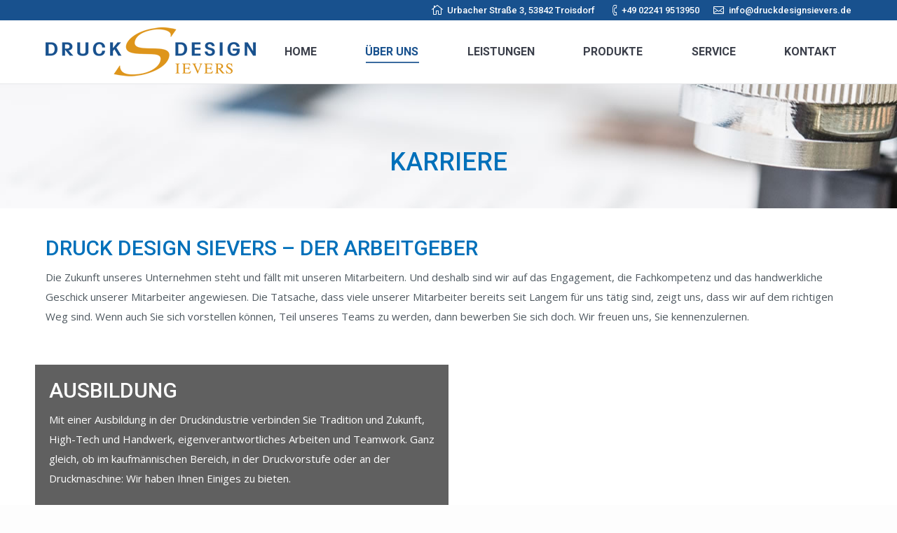

--- FILE ---
content_type: text/html; charset=UTF-8
request_url: https://www.druckdesignsievers.de/karriere/
body_size: 11076
content:
<!DOCTYPE html>
<!--[if lt IE 10 ]>
<html lang="de" class="old-ie no-js">
<![endif]-->
<!--[if !(IE 6) | !(IE 7) | !(IE 8)  ]><!-->
<html lang="de" class="no-js">
<!--<![endif]-->
<head>
	<meta charset="UTF-8" />
		<meta name="viewport" content="width=device-width, initial-scale=1, maximum-scale=1, user-scalable=0">
		<link rel="profile" href="http://gmpg.org/xfn/11" />
	<link rel="pingback" href="https://www.druckdesignsievers.de/xmlrpc.php" />
	<meta name='robots' content='index, follow, max-image-preview:large, max-snippet:-1, max-video-preview:-1' />
<script type="text/javascript">
function createCookie(a,d,b){if(b){var c=new Date;c.setTime(c.getTime()+864E5*b);b="; expires="+c.toGMTString()}else b="";document.cookie=a+"="+d+b+"; path=/"}function readCookie(a){a+="=";for(var d=document.cookie.split(";"),b=0;b<d.length;b++){for(var c=d[b];" "==c.charAt(0);)c=c.substring(1,c.length);if(0==c.indexOf(a))return c.substring(a.length,c.length)}return null}function eraseCookie(a){createCookie(a,"",-1)}
function areCookiesEnabled(){var a=!1;createCookie("testing","Hello",1);null!=readCookie("testing")&&(a=!0,eraseCookie("testing"));return a}(function(a){var d=readCookie("devicePixelRatio"),b=void 0===a.devicePixelRatio?1:a.devicePixelRatio;areCookiesEnabled()&&null==d&&(createCookie("devicePixelRatio",b,7),1!=b&&a.location.reload(!0))})(window);
</script>
	<!-- This site is optimized with the Yoast SEO plugin v16.0.2 - https://yoast.com/wordpress/plugins/seo/ -->
	<title>Karriere - Druck Design Sievers</title>
	<link rel="canonical" href="https://www.druckdesignsievers.de/karriere/" />
	<meta property="og:locale" content="de_DE" />
	<meta property="og:type" content="article" />
	<meta property="og:title" content="Karriere - Druck Design Sievers" />
	<meta property="og:url" content="https://www.druckdesignsievers.de/karriere/" />
	<meta property="og:site_name" content="Druck Design Sievers" />
	<meta property="article:modified_time" content="2017-11-24T10:43:45+00:00" />
	<meta name="twitter:card" content="summary" />
	<meta name="twitter:label1" content="Geschätzte Lesezeit">
	<meta name="twitter:data1" content="2 Minuten">
	<script type="application/ld+json" class="yoast-schema-graph">{"@context":"https://schema.org","@graph":[{"@type":"WebSite","@id":"https://www.druckdesignsievers.de/#website","url":"https://www.druckdesignsievers.de/","name":"Druck Design Sievers","description":"Ein Unternehmen der Limberg-Druck GmbH","potentialAction":[{"@type":"SearchAction","target":"https://www.druckdesignsievers.de/?s={search_term_string}","query-input":"required name=search_term_string"}],"inLanguage":"de"},{"@type":"WebPage","@id":"https://www.druckdesignsievers.de/karriere/#webpage","url":"https://www.druckdesignsievers.de/karriere/","name":"Karriere - Druck Design Sievers","isPartOf":{"@id":"https://www.druckdesignsievers.de/#website"},"datePublished":"2017-04-03T07:58:24+00:00","dateModified":"2017-11-24T10:43:45+00:00","breadcrumb":{"@id":"https://www.druckdesignsievers.de/karriere/#breadcrumb"},"inLanguage":"de","potentialAction":[{"@type":"ReadAction","target":["https://www.druckdesignsievers.de/karriere/"]}]},{"@type":"BreadcrumbList","@id":"https://www.druckdesignsievers.de/karriere/#breadcrumb","itemListElement":[{"@type":"ListItem","position":1,"item":{"@type":"WebPage","@id":"https://www.druckdesignsievers.de/","url":"https://www.druckdesignsievers.de/","name":"Startseite"}},{"@type":"ListItem","position":2,"item":{"@type":"WebPage","@id":"https://www.druckdesignsievers.de/karriere/","url":"https://www.druckdesignsievers.de/karriere/","name":"Karriere"}}]}]}</script>
	<!-- / Yoast SEO plugin. -->


<link rel='dns-prefetch' href='//fonts.googleapis.com' />
<link rel='dns-prefetch' href='//s.w.org' />
<link rel="alternate" type="application/rss+xml" title="Druck Design Sievers &raquo; Feed" href="https://www.druckdesignsievers.de/feed/" />
<link rel="alternate" type="application/rss+xml" title="Druck Design Sievers &raquo; Kommentar-Feed" href="https://www.druckdesignsievers.de/comments/feed/" />
		<script type="text/javascript">
			window._wpemojiSettings = {"baseUrl":"https:\/\/s.w.org\/images\/core\/emoji\/13.1.0\/72x72\/","ext":".png","svgUrl":"https:\/\/s.w.org\/images\/core\/emoji\/13.1.0\/svg\/","svgExt":".svg","source":{"concatemoji":"https:\/\/www.druckdesignsievers.de\/wp-includes\/js\/wp-emoji-release.min.js?ver=5.8.12"}};
			!function(e,a,t){var n,r,o,i=a.createElement("canvas"),p=i.getContext&&i.getContext("2d");function s(e,t){var a=String.fromCharCode;p.clearRect(0,0,i.width,i.height),p.fillText(a.apply(this,e),0,0);e=i.toDataURL();return p.clearRect(0,0,i.width,i.height),p.fillText(a.apply(this,t),0,0),e===i.toDataURL()}function c(e){var t=a.createElement("script");t.src=e,t.defer=t.type="text/javascript",a.getElementsByTagName("head")[0].appendChild(t)}for(o=Array("flag","emoji"),t.supports={everything:!0,everythingExceptFlag:!0},r=0;r<o.length;r++)t.supports[o[r]]=function(e){if(!p||!p.fillText)return!1;switch(p.textBaseline="top",p.font="600 32px Arial",e){case"flag":return s([127987,65039,8205,9895,65039],[127987,65039,8203,9895,65039])?!1:!s([55356,56826,55356,56819],[55356,56826,8203,55356,56819])&&!s([55356,57332,56128,56423,56128,56418,56128,56421,56128,56430,56128,56423,56128,56447],[55356,57332,8203,56128,56423,8203,56128,56418,8203,56128,56421,8203,56128,56430,8203,56128,56423,8203,56128,56447]);case"emoji":return!s([10084,65039,8205,55357,56613],[10084,65039,8203,55357,56613])}return!1}(o[r]),t.supports.everything=t.supports.everything&&t.supports[o[r]],"flag"!==o[r]&&(t.supports.everythingExceptFlag=t.supports.everythingExceptFlag&&t.supports[o[r]]);t.supports.everythingExceptFlag=t.supports.everythingExceptFlag&&!t.supports.flag,t.DOMReady=!1,t.readyCallback=function(){t.DOMReady=!0},t.supports.everything||(n=function(){t.readyCallback()},a.addEventListener?(a.addEventListener("DOMContentLoaded",n,!1),e.addEventListener("load",n,!1)):(e.attachEvent("onload",n),a.attachEvent("onreadystatechange",function(){"complete"===a.readyState&&t.readyCallback()})),(n=t.source||{}).concatemoji?c(n.concatemoji):n.wpemoji&&n.twemoji&&(c(n.twemoji),c(n.wpemoji)))}(window,document,window._wpemojiSettings);
		</script>
		<style type="text/css">
img.wp-smiley,
img.emoji {
	display: inline !important;
	border: none !important;
	box-shadow: none !important;
	height: 1em !important;
	width: 1em !important;
	margin: 0 .07em !important;
	vertical-align: -0.1em !important;
	background: none !important;
	padding: 0 !important;
}
</style>
	<link rel='stylesheet' id='wp-block-library-css'  href='https://www.druckdesignsievers.de/wp-includes/css/dist/block-library/style.min.css?ver=5.8.12' type='text/css' media='all' />
<link rel='stylesheet' id='contact-form-7-css'  href='https://www.druckdesignsievers.de/wp-content/plugins/contact-form-7/includes/css/styles.css?ver=5.4' type='text/css' media='all' />
<link rel='stylesheet' id='rs-plugin-settings-css'  href='https://www.druckdesignsievers.de/wp-content/plugins/revslider/public/assets/css/settings.css?ver=5.3.1.5' type='text/css' media='all' />
<style id='rs-plugin-settings-inline-css' type='text/css'>
#rs-demo-id {}
</style>
<link rel='stylesheet' id='js_composer_front-css'  href='https://www.druckdesignsievers.de/wp-content/plugins/js_composer/assets/css/js_composer.min.css?ver=5.0.1' type='text/css' media='all' />
<link rel='stylesheet' id='dt-web-fonts-css'  href='//fonts.googleapis.com/css?family=Roboto%3A400%2C500%2C700%7COpen+Sans%3A400%2C600&#038;ver=5.8.12' type='text/css' media='all' />
<link rel='stylesheet' id='dt-main-css'  href='https://www.druckdesignsievers.de/wp-content/themes/dt-the7/css/main.min.css?ver=4.2.2' type='text/css' media='all' />
<style id='dt-main-inline-css' type='text/css'>
body #load {
  display: block;
  height: 100%;
  overflow: hidden;
  position: fixed;
  width: 100%;
  z-index: 9901;
  opacity: 1;
  visibility: visible;
  -webkit-transition: all .35s ease-out;
  transition: all .35s ease-out;
}
body #load.loader-removed {
  opacity: 0;
  visibility: hidden;
}
.load-wrap {
  width: 100%;
  height: 100%;
  background-position: center center;
  background-repeat: no-repeat;
  text-align: center;
}
.load-wrap > svg {
  position: absolute;
  top: 50%;
  left: 50%;
  -ms-transform: translate(-50%,-50%);
  -webkit-transform: translate(-50%,-50%);
  transform: translate(-50%,-50%);
}
#load {
  background-color: #ffffff;
}
.uil-default rect:not(.bk) {
  fill: #de951b;
}
.uil-ring > path {
  fill: #de951b;
}
.ring-loader .circle {
  fill: #de951b;
}
.ring-loader .moving-circle {
  fill: #de951b;
}
.uil-hourglass .glass {
  stroke: #de951b;
}
.uil-hourglass .sand {
  fill: #de951b;
}
.spinner-loader .load-wrap {
  background-image: url("data:image/svg+xml,%3Csvg width='75px' height='75px' xmlns='http://www.w3.org/2000/svg' viewBox='0 0 100 100' preserveAspectRatio='xMidYMid' class='uil-default'%3E%3Crect x='0' y='0' width='100' height='100' fill='none' class='bk'%3E%3C/rect%3E%3Crect  x='46.5' y='40' width='7' height='20' rx='5' ry='5' fill='%23de951b' transform='rotate(0 50 50) translate(0 -30)'%3E  %3Canimate attributeName='opacity' from='1' to='0' dur='1s' begin='0s' repeatCount='indefinite'/%3E%3C/rect%3E%3Crect  x='46.5' y='40' width='7' height='20' rx='5' ry='5' fill='%23de951b' transform='rotate(30 50 50) translate(0 -30)'%3E  %3Canimate attributeName='opacity' from='1' to='0' dur='1s' begin='0.08333333333333333s' repeatCount='indefinite'/%3E%3C/rect%3E%3Crect  x='46.5' y='40' width='7' height='20' rx='5' ry='5' fill='%23de951b' transform='rotate(60 50 50) translate(0 -30)'%3E  %3Canimate attributeName='opacity' from='1' to='0' dur='1s' begin='0.16666666666666666s' repeatCount='indefinite'/%3E%3C/rect%3E%3Crect  x='46.5' y='40' width='7' height='20' rx='5' ry='5' fill='%23de951b' transform='rotate(90 50 50) translate(0 -30)'%3E  %3Canimate attributeName='opacity' from='1' to='0' dur='1s' begin='0.25s' repeatCount='indefinite'/%3E%3C/rect%3E%3Crect  x='46.5' y='40' width='7' height='20' rx='5' ry='5' fill='%23de951b' transform='rotate(120 50 50) translate(0 -30)'%3E  %3Canimate attributeName='opacity' from='1' to='0' dur='1s' begin='0.3333333333333333s' repeatCount='indefinite'/%3E%3C/rect%3E%3Crect  x='46.5' y='40' width='7' height='20' rx='5' ry='5' fill='%23de951b' transform='rotate(150 50 50) translate(0 -30)'%3E  %3Canimate attributeName='opacity' from='1' to='0' dur='1s' begin='0.4166666666666667s' repeatCount='indefinite'/%3E%3C/rect%3E%3Crect  x='46.5' y='40' width='7' height='20' rx='5' ry='5' fill='%23de951b' transform='rotate(180 50 50) translate(0 -30)'%3E  %3Canimate attributeName='opacity' from='1' to='0' dur='1s' begin='0.5s' repeatCount='indefinite'/%3E%3C/rect%3E%3Crect  x='46.5' y='40' width='7' height='20' rx='5' ry='5' fill='%23de951b' transform='rotate(210 50 50) translate(0 -30)'%3E  %3Canimate attributeName='opacity' from='1' to='0' dur='1s' begin='0.5833333333333334s' repeatCount='indefinite'/%3E%3C/rect%3E%3Crect  x='46.5' y='40' width='7' height='20' rx='5' ry='5' fill='%23de951b' transform='rotate(240 50 50) translate(0 -30)'%3E  %3Canimate attributeName='opacity' from='1' to='0' dur='1s' begin='0.6666666666666666s' repeatCount='indefinite'/%3E%3C/rect%3E%3Crect  x='46.5' y='40' width='7' height='20' rx='5' ry='5' fill='%23de951b' transform='rotate(270 50 50) translate(0 -30)'%3E  %3Canimate attributeName='opacity' from='1' to='0' dur='1s' begin='0.75s' repeatCount='indefinite'/%3E%3C/rect%3E%3Crect  x='46.5' y='40' width='7' height='20' rx='5' ry='5' fill='%23de951b' transform='rotate(300 50 50) translate(0 -30)'%3E  %3Canimate attributeName='opacity' from='1' to='0' dur='1s' begin='0.8333333333333334s' repeatCount='indefinite'/%3E%3C/rect%3E%3Crect  x='46.5' y='40' width='7' height='20' rx='5' ry='5' fill='%23de951b' transform='rotate(330 50 50) translate(0 -30)'%3E  %3Canimate attributeName='opacity' from='1' to='0' dur='1s' begin='0.9166666666666666s' repeatCount='indefinite'/%3E%3C/rect%3E%3C/svg%3E");
}
.ring-loader .load-wrap {
  background-image: url("data:image/svg+xml,%3Csvg xmlns='http://www.w3.org/2000/svg' viewBox='0 0 32 32' width='72' height='72' fill='%23de951b'%3E   %3Cpath opacity='.25' d='M16 0 A16 16 0 0 0 16 32 A16 16 0 0 0 16 0 M16 4 A12 12 0 0 1 16 28 A12 12 0 0 1 16 4'/%3E   %3Cpath d='M16 0 A16 16 0 0 1 32 16 L28 16 A12 12 0 0 0 16 4z'%3E     %3CanimateTransform attributeName='transform' type='rotate' from='0 16 16' to='360 16 16' dur='0.8s' repeatCount='indefinite' /%3E   %3C/path%3E %3C/svg%3E");
}
.hourglass-loader .load-wrap {
  background-image: url("data:image/svg+xml,%3Csvg xmlns='http://www.w3.org/2000/svg' viewBox='0 0 32 32' width='72' height='72' fill='%23de951b'%3E   %3Cpath transform='translate(2)' d='M0 12 V20 H4 V12z'%3E      %3Canimate attributeName='d' values='M0 12 V20 H4 V12z; M0 4 V28 H4 V4z; M0 12 V20 H4 V12z; M0 12 V20 H4 V12z' dur='1.2s' repeatCount='indefinite' begin='0' keytimes='0;.2;.5;1' keySplines='0.2 0.2 0.4 0.8;0.2 0.6 0.4 0.8;0.2 0.8 0.4 0.8' calcMode='spline'  /%3E   %3C/path%3E   %3Cpath transform='translate(8)' d='M0 12 V20 H4 V12z'%3E     %3Canimate attributeName='d' values='M0 12 V20 H4 V12z; M0 4 V28 H4 V4z; M0 12 V20 H4 V12z; M0 12 V20 H4 V12z' dur='1.2s' repeatCount='indefinite' begin='0.2' keytimes='0;.2;.5;1' keySplines='0.2 0.2 0.4 0.8;0.2 0.6 0.4 0.8;0.2 0.8 0.4 0.8' calcMode='spline'  /%3E   %3C/path%3E   %3Cpath transform='translate(14)' d='M0 12 V20 H4 V12z'%3E     %3Canimate attributeName='d' values='M0 12 V20 H4 V12z; M0 4 V28 H4 V4z; M0 12 V20 H4 V12z; M0 12 V20 H4 V12z' dur='1.2s' repeatCount='indefinite' begin='0.4' keytimes='0;.2;.5;1' keySplines='0.2 0.2 0.4 0.8;0.2 0.6 0.4 0.8;0.2 0.8 0.4 0.8' calcMode='spline' /%3E   %3C/path%3E   %3Cpath transform='translate(20)' d='M0 12 V20 H4 V12z'%3E     %3Canimate attributeName='d' values='M0 12 V20 H4 V12z; M0 4 V28 H4 V4z; M0 12 V20 H4 V12z; M0 12 V20 H4 V12z' dur='1.2s' repeatCount='indefinite' begin='0.6' keytimes='0;.2;.5;1' keySplines='0.2 0.2 0.4 0.8;0.2 0.6 0.4 0.8;0.2 0.8 0.4 0.8' calcMode='spline' /%3E   %3C/path%3E   %3Cpath transform='translate(26)' d='M0 12 V20 H4 V12z'%3E     %3Canimate attributeName='d' values='M0 12 V20 H4 V12z; M0 4 V28 H4 V4z; M0 12 V20 H4 V12z; M0 12 V20 H4 V12z' dur='1.2s' repeatCount='indefinite' begin='0.8' keytimes='0;.2;.5;1' keySplines='0.2 0.2 0.4 0.8;0.2 0.6 0.4 0.8;0.2 0.8 0.4 0.8' calcMode='spline' /%3E   %3C/path%3E %3C/svg%3E");
}

</style>
<!--[if lt IE 10]>
<link rel='stylesheet' id='dt-old-ie-css'  href='https://www.druckdesignsievers.de/wp-content/themes/dt-the7/css/old-ie.css?ver=4.2.2' type='text/css' media='all' />
<![endif]-->
<link rel='stylesheet' id='dt-awsome-fonts-css'  href='https://www.druckdesignsievers.de/wp-content/themes/dt-the7/fonts/FontAwesome/css/font-awesome.min.css?ver=4.2.2' type='text/css' media='all' />
<link rel='stylesheet' id='dt-fontello-css'  href='https://www.druckdesignsievers.de/wp-content/themes/dt-the7/fonts/fontello/css/fontello.min.css?ver=4.2.2' type='text/css' media='all' />
<link rel='stylesheet' id='dt-arrow-icons-css'  href='https://www.druckdesignsievers.de/wp-content/themes/dt-the7/fonts/icomoon-arrows-the7/style.css?ver=4.2.2' type='text/css' media='all' />
<!--[if lt IE 10]>
<link rel='stylesheet' id='dt-custom-old-ie.less-css'  href='https://www.druckdesignsievers.de/wp-content/uploads/wp-less/dt-the7/css/custom-old-ie-f74ffd5700.css?ver=4.2.2' type='text/css' media='all' />
<![endif]-->
<link rel='stylesheet' id='dt-custom.less-css'  href='https://www.druckdesignsievers.de/wp-content/uploads/wp-less/dt-the7/css/custom-f74ffd5700.css?ver=4.2.2' type='text/css' media='all' />
<link rel='stylesheet' id='dt-media.less-css'  href='https://www.druckdesignsievers.de/wp-content/uploads/wp-less/dt-the7/css/media-f74ffd5700.css?ver=4.2.2' type='text/css' media='all' />
<link rel='stylesheet' id='style-css'  href='https://www.druckdesignsievers.de/wp-content/themes/dt-the7/style.css?ver=4.2.2' type='text/css' media='all' />
<style id='style-inline-css' type='text/css'>
.sgpb-theme-1-content {
    border-radius: 0px;
	border-width:1px;
    padding-bottom: 0;
    box-shadow: 
    rgba(0, 0, 0, 0.1) 0px 0px 0px 1px !important;
    border-bottom-width: 0px !important;
    border-bottom-color: #fff !important;
}

</style>
<link rel='stylesheet' id='bsf-Defaults-css'  href='https://www.druckdesignsievers.de/wp-content/uploads/smile_fonts/Defaults/Defaults.css?ver=5.8.12' type='text/css' media='all' />
<script type='text/javascript' src='https://www.druckdesignsievers.de/wp-includes/js/jquery/jquery.min.js?ver=3.6.0' id='jquery-core-js'></script>
<script type='text/javascript' src='https://www.druckdesignsievers.de/wp-includes/js/jquery/jquery-migrate.min.js?ver=3.3.2' id='jquery-migrate-js'></script>
<script type='text/javascript' src='https://www.druckdesignsievers.de/wp-content/plugins/revslider/public/assets/js/jquery.themepunch.tools.min.js?ver=5.3.1.5' id='tp-tools-js'></script>
<script type='text/javascript' src='https://www.druckdesignsievers.de/wp-content/plugins/revslider/public/assets/js/jquery.themepunch.revolution.min.js?ver=5.3.1.5' id='revmin-js'></script>
<script type='text/javascript' id='dt-above-fold-js-extra'>
/* <![CDATA[ */
var dtLocal = {"themeUrl":"https:\/\/www.druckdesignsievers.de\/wp-content\/themes\/dt-the7","passText":"Um diesen gesch\u00fctzten Eintrag anzusehen, geben Sie bitte das Passwort ein:","moreButtonText":{"loading":"Lade..."},"postID":"9","ajaxurl":"https:\/\/www.druckdesignsievers.de\/wp-admin\/admin-ajax.php","contactNonce":"a04f762681","ajaxNonce":"a3b2e4e745","pageData":{"type":"page","template":"page","layout":null},"themeSettings":{"smoothScroll":"off","lazyLoading":false,"accentColor":{"mode":"solid","color":"#18518e"},"floatingHeader":{"showAfter":94,"showMenu":true,"height":56,"logo":{"showLogo":true,"html":"<img class=\" preload-me\" src=\"https:\/\/www.druckdesignsievers.de\/wp-content\/uploads\/2017\/04\/Druckdesign-Siever-Logo300px.png\" srcset=\"https:\/\/www.druckdesignsievers.de\/wp-content\/uploads\/2017\/04\/Druckdesign-Siever-Logo300px.png 300w, https:\/\/www.druckdesignsievers.de\/wp-content\/uploads\/2017\/04\/Druckdesign-Siever-Logo600px.png 600w\" width=\"300\" height=\"70\"   sizes=\"300px\" alt=\"Druck Design Sievers\" \/>"}},"mobileHeader":{"firstSwitchPoint":1260,"secondSwitchPoint":500},"content":{"responsivenessTreshold":970,"textColor":"#4f5960","headerColor":"#0070ba"},"stripes":{"stripe1":{"textColor":"#787d85","headerColor":"#3b3f4a"},"stripe2":{"textColor":"#8b9199","headerColor":"#ffffff"},"stripe3":{"textColor":"#ffffff","headerColor":"#ffffff"}}},"VCMobileScreenWidth":"768"};
/* ]]> */
</script>
<script type='text/javascript' src='https://www.druckdesignsievers.de/wp-content/themes/dt-the7/js/above-the-fold.min.js?ver=4.2.2' id='dt-above-fold-js'></script>
<link rel="https://api.w.org/" href="https://www.druckdesignsievers.de/wp-json/" /><link rel="alternate" type="application/json" href="https://www.druckdesignsievers.de/wp-json/wp/v2/pages/9" /><link rel="EditURI" type="application/rsd+xml" title="RSD" href="https://www.druckdesignsievers.de/xmlrpc.php?rsd" />
<link rel="wlwmanifest" type="application/wlwmanifest+xml" href="https://www.druckdesignsievers.de/wp-includes/wlwmanifest.xml" /> 
<meta name="generator" content="WordPress 5.8.12" />
<link rel='shortlink' href='https://www.druckdesignsievers.de/?p=9' />
<link rel="alternate" type="application/json+oembed" href="https://www.druckdesignsievers.de/wp-json/oembed/1.0/embed?url=https%3A%2F%2Fwww.druckdesignsievers.de%2Fkarriere%2F" />
<link rel="alternate" type="text/xml+oembed" href="https://www.druckdesignsievers.de/wp-json/oembed/1.0/embed?url=https%3A%2F%2Fwww.druckdesignsievers.de%2Fkarriere%2F&#038;format=xml" />
<script type="text/javascript">
(function(url){
	if(/(?:Chrome\/26\.0\.1410\.63 Safari\/537\.31|WordfenceTestMonBot)/.test(navigator.userAgent)){ return; }
	var addEvent = function(evt, handler) {
		if (window.addEventListener) {
			document.addEventListener(evt, handler, false);
		} else if (window.attachEvent) {
			document.attachEvent('on' + evt, handler);
		}
	};
	var removeEvent = function(evt, handler) {
		if (window.removeEventListener) {
			document.removeEventListener(evt, handler, false);
		} else if (window.detachEvent) {
			document.detachEvent('on' + evt, handler);
		}
	};
	var evts = 'contextmenu dblclick drag dragend dragenter dragleave dragover dragstart drop keydown keypress keyup mousedown mousemove mouseout mouseover mouseup mousewheel scroll'.split(' ');
	var logHuman = function() {
		if (window.wfLogHumanRan) { return; }
		window.wfLogHumanRan = true;
		var wfscr = document.createElement('script');
		wfscr.type = 'text/javascript';
		wfscr.async = true;
		wfscr.src = url + '&r=' + Math.random();
		(document.getElementsByTagName('head')[0]||document.getElementsByTagName('body')[0]).appendChild(wfscr);
		for (var i = 0; i < evts.length; i++) {
			removeEvent(evts[i], logHuman);
		}
	};
	for (var i = 0; i < evts.length; i++) {
		addEvent(evts[i], logHuman);
	}
})('//www.druckdesignsievers.de/?wordfence_lh=1&hid=7D68B009966D38465F8E1794B573118D');
</script><style type="text/css">.recentcomments a{display:inline !important;padding:0 !important;margin:0 !important;}</style><meta name="generator" content="Powered by Visual Composer - drag and drop page builder for WordPress."/>
<!--[if lte IE 9]><link rel="stylesheet" type="text/css" href="https://www.druckdesignsievers.de/wp-content/plugins/js_composer/assets/css/vc_lte_ie9.min.css" media="screen"><![endif]--><script type="text/javascript">
/* <![CDATA[ */

	function gaOptOut () {
		if ( document.cookie.indexOf( 'ga-disable-UA-101923739-4=true' ) > -1 ) {
			window['ga-disable-UA-101923739-4'] = true;
			alert('Google Analytics wurde bereits erfolgreich für diese Seite deaktiviert.');
		}
		else {
			document.cookie = "ga-disable-UA-101923739-4=true; expires=Thu, 31 Dec 2099 23:59:59 UTC; path=/";
			window['ga-disable-UA-101923739-4'] = true;
			alert('Google Analytics wurde erfolgreich für diese Seite deaktiviert.');
		}
	}
	if ( document.cookie.indexOf( 'ga-disable-UA-101923739-4=true' ) > -1 ) {
		window['ga-disable-UA-101923739-4'] = true;
	}
	(function(i,s,o,g,r,a,m){i['GoogleAnalyticsObject']=r;i[r]=i[r]||function(){
	(i[r].q=i[r].q||[]).push(arguments)},i[r].l=1*new Date();a=s.createElement(o),
	m=s.getElementsByTagName(o)[0];a.async=1;a.src=g;m.parentNode.insertBefore(a,m)
	})(window,document,'script','//www.google-analytics.com/analytics.js', 'ga');
	ga( 'create', 'UA-101923739-4', 'auto' );
	ga( 'set', 'anonymizeIp', true );
	ga( 'send', 'pageview' );

/* ]]> */
</script><script type="text/javascript" src="https://www.druckdesignsievers.de/wp-content/plugins/si-captcha-for-wordpress/captcha/si_captcha.js?ver=1768973888"></script>
<!-- begin SI CAPTCHA Anti-Spam - login/register form style -->
<style type="text/css">
.si_captcha_small { width:175px; height:45px; padding-top:10px; padding-bottom:10px; }
.si_captcha_large { width:250px; height:60px; padding-top:10px; padding-bottom:10px; }
img#si_image_com { border-style:none; margin:0; padding-right:5px; float:left; }
img#si_image_reg { border-style:none; margin:0; padding-right:5px; float:left; }
img#si_image_log { border-style:none; margin:0; padding-right:5px; float:left; }
img#si_image_side_login { border-style:none; margin:0; padding-right:5px; float:left; }
img#si_image_checkout { border-style:none; margin:0; padding-right:5px; float:left; }
img#si_image_jetpack { border-style:none; margin:0; padding-right:5px; float:left; }
img#si_image_bbpress_topic { border-style:none; margin:0; padding-right:5px; float:left; }
.si_captcha_refresh { border-style:none; margin:0; vertical-align:bottom; }
div#si_captcha_input { display:block; padding-top:15px; padding-bottom:5px; }
label#si_captcha_code_label { margin:0; }
input#si_captcha_code_input { width:65px; }
p#si_captcha_code { clear: left; padding-top:10px; }
.si-captcha-jetpack-error { color:#DC3232; }
</style>
<!-- end SI CAPTCHA Anti-Spam - login/register form style -->
<style type="text/css">.broken_link, a.broken_link {
	text-decoration: line-through;
}</style><meta name="generator" content="Powered by Slider Revolution 5.3.1.5 - responsive, Mobile-Friendly Slider Plugin for WordPress with comfortable drag and drop interface." />
<script type="text/javascript">
document.addEventListener("DOMContentLoaded", function(event) { 
	var $load = document.getElementById("load");
	
	var removeLoading = setTimeout(function() {
		$load.className += " loader-removed";
	}, 500);
});
</script>
<!-- icon -->
<link rel="icon" href="https://www.druckdesignsievers.de/wp-content/uploads/2017/04/Druckdesign-Siever-Logo16px.png" type="image/png" />
<link rel="shortcut icon" href="https://www.druckdesignsievers.de/wp-content/uploads/2017/04/Druckdesign-Siever-Logo16px.png" type="image/png" />
<style type="text/css" data-type="vc_shortcodes-custom-css">.vc_custom_1491307682256{background-image: url(/wp-content/uploads/2017/03/Test-Slider01.jpg?id=) !important;}.vc_custom_1498042088529{margin-top: 80px !important;}.vc_custom_1496916320645{padding-top: 20px !important;padding-right: 20px !important;padding-left: 20px !important;background-color: #606060 !important;}.vc_custom_1496917506714{padding-top: 150px !important;padding-bottom: 150px !important;background-image: url(http://ws-druck.nimm3.netmarket.de/wp-content/uploads/2017/06/ws-druck-karriere2.jpg?id=189) !important;background-position: center !important;background-repeat: no-repeat !important;background-size: cover !important;}</style><noscript><style type="text/css"> .wpb_animate_when_almost_visible { opacity: 1; }</style></noscript></head>
<body class="page-template-default page page-id-9 disabled-hover-icons boxed-layout overlay-cursor-on srcset-enabled btn-material custom-btn-color custom-btn-hover-color contact-form-material accent-bullets light-icons phantom-fade phantom-line-decoration phantom-custom-logo-on floating-mobile-menu-icon top-header first-switch-logo-left first-switch-menu-right second-switch-logo-left second-switch-menu-right right-mobile-menu layzr-loading-on wpb-js-composer js-comp-ver-5.0.1 vc_responsive">
<div id="load" class="ring-loader">
	<div class="load-wrap"></div>
</div>
<div id="page" class="boxed">
	<a class="skip-link screen-reader-text" href="#content">Zum Inhalt springen</a>

<div class="masthead inline-header justify widgets full-height line-decoration" role="banner">

			<div class="top-bar solid-bg">
						<div class="right-widgets mini-widgets"><span class="mini-contacts address show-on-desktop near-logo-first-switch in-menu-second-switch">Urbacher Straße 3, 53842 Troisdorf</span><span class="mini-contacts phone show-on-desktop near-logo-first-switch in-menu-second-switch">+49 02241 9513950</span><span class="mini-contacts email show-on-desktop near-logo-first-switch in-menu-second-switch">info@druckdesignsievers.de</span></div>		</div>

	<header class="header-bar">

						<div class="branding">

					<a href="https://www.druckdesignsievers.de/"><img class=" preload-me" src="https://www.druckdesignsievers.de/wp-content/uploads/2017/04/Druckdesign-Siever-Logo300px.png" srcset="https://www.druckdesignsievers.de/wp-content/uploads/2017/04/Druckdesign-Siever-Logo300px.png 300w, https://www.druckdesignsievers.de/wp-content/uploads/2017/04/Druckdesign-Siever-Logo600px.png 600w" width="300" height="70"   sizes="300px" alt="Druck Design Sievers" /></a>
					<div id="site-title" class="assistive-text">Druck Design Sievers</div>
					<div id="site-description" class="assistive-text">Ein Unternehmen der Limberg-Druck GmbH</div>

					
					
				</div>
		<ul id="primary-menu" class="main-nav underline-decoration l-to-r-line outside-item-remove-margin" role="menu"><li class="menu-item menu-item-type-post_type menu-item-object-page menu-item-home menu-item-53 first"><a href='https://www.druckdesignsievers.de/' data-level='1'><span class="menu-item-text"><span class="menu-text">Home</span></span></a></li> <li class="menu-item menu-item-type-post_type menu-item-object-page current-menu-ancestor current-menu-parent current_page_parent current_page_ancestor menu-item-has-children menu-item-58 act has-children"><a href='https://www.druckdesignsievers.de/ueber-uns/' class='not-clickable-item' data-level='1'><span class="menu-item-text"><span class="menu-text">Über uns</span></span></a><ul class="sub-nav hover-style-bg level-arrows-on"><li class="menu-item menu-item-type-post_type menu-item-object-page menu-item-56 first"><a href='https://www.druckdesignsievers.de/unternehmen/' data-level='2'><span class="menu-item-text"><span class="menu-text">Unternehmen</span></span></a></li> <li class="menu-item menu-item-type-post_type menu-item-object-page menu-item-284"><a href='https://www.druckdesignsievers.de/firmenverbund/' data-level='2'><span class="menu-item-text"><span class="menu-text">Firmenverbund</span></span></a></li> <li class="menu-item menu-item-type-post_type menu-item-object-page current-menu-item page_item page-item-9 current_page_item menu-item-54 act"><a href='https://www.druckdesignsievers.de/karriere/' data-level='2'><span class="menu-item-text"><span class="menu-text">Karriere</span></span></a></li> <li class="menu-item menu-item-type-post_type menu-item-object-page menu-item-55"><a href='https://www.druckdesignsievers.de/umwelt/' data-level='2'><span class="menu-item-text"><span class="menu-text">Umwelt</span></span></a></li> </ul></li> <li class="menu-item menu-item-type-post_type menu-item-object-page menu-item-has-children menu-item-57 has-children dt-mega-menu mega-auto-width mega-column-3"><a href='https://www.druckdesignsievers.de/leistungen/' class='not-clickable-item' data-level='1'><span class="menu-item-text"><span class="menu-text">Leistungen</span></span></a><div class="dt-mega-menu-wrap"><ul class="sub-nav hover-style-bg level-arrows-on"><li class="menu-item menu-item-type-post_type menu-item-object-page menu-item-has-children menu-item-61 first has-children no-link dt-mega-parent wf-1-3"><a href='https://www.druckdesignsievers.de/pre-press/' class='not-clickable-item' data-level='2'><span class="menu-item-text"><span class="menu-text">Pre-Press</span></span></a><ul class="sub-nav hover-style-bg level-arrows-on"><li class="menu-item menu-item-type-post_type menu-item-object-page menu-item-60 first"><a href='https://www.druckdesignsievers.de/layout/' data-level='3'><span class="menu-item-text"><span class="menu-text">Layout</span></span></a></li> <li class="menu-item menu-item-type-post_type menu-item-object-page menu-item-59"><a href='https://www.druckdesignsievers.de/design/' data-level='3'><span class="menu-item-text"><span class="menu-text">Design</span></span></a></li> <li class="menu-item menu-item-type-post_type menu-item-object-page menu-item-62"><a href='https://www.druckdesignsievers.de/scannen/' data-level='3'><span class="menu-item-text"><span class="menu-text">Scan</span></span></a></li> </ul></li> <li class="menu-item menu-item-type-post_type menu-item-object-page menu-item-has-children menu-item-65 has-children no-link dt-mega-parent wf-1-3"><a href='https://www.druckdesignsievers.de/press/' class='not-clickable-item' data-level='2'><span class="menu-item-text"><span class="menu-text">Press</span></span></a><ul class="sub-nav hover-style-bg level-arrows-on"><li class="menu-item menu-item-type-post_type menu-item-object-page menu-item-64 first"><a href='https://www.druckdesignsievers.de/offset-druck/' data-level='3'><span class="menu-item-text"><span class="menu-text">Offset-Druck</span></span></a></li> <li class="menu-item menu-item-type-post_type menu-item-object-page menu-item-63"><a href='https://www.druckdesignsievers.de/digitaldruck/' data-level='3'><span class="menu-item-text"><span class="menu-text">Digitaldruck</span></span></a></li> </ul></li> <li class="menu-item menu-item-type-post_type menu-item-object-page menu-item-has-children menu-item-67 has-children no-link dt-mega-parent wf-1-3"><a href='https://www.druckdesignsievers.de/post-press/' class='not-clickable-item' data-level='2'><span class="menu-item-text"><span class="menu-text">Post-Press</span></span></a><ul class="sub-nav hover-style-bg level-arrows-on"><li class="menu-item menu-item-type-post_type menu-item-object-page menu-item-68 first"><a href='https://www.druckdesignsievers.de/veredlung/' data-level='3'><span class="menu-item-text"><span class="menu-text">Veredlung</span></span></a></li> <li class="menu-item menu-item-type-post_type menu-item-object-page menu-item-70"><a href='https://www.druckdesignsievers.de/weiterverarbeitung/' data-level='3'><span class="menu-item-text"><span class="menu-text">Weiterverarbeitung</span></span></a></li> <li class="menu-item menu-item-type-post_type menu-item-object-page menu-item-66"><a href='https://www.druckdesignsievers.de/lettershop/' data-level='3'><span class="menu-item-text"><span class="menu-text">Lettershop</span></span></a></li> <li class="menu-item menu-item-type-post_type menu-item-object-page menu-item-69"><a href='https://www.druckdesignsievers.de/versandlogistik/' data-level='3'><span class="menu-item-text"><span class="menu-text">Versand und Logistik</span></span></a></li> </ul></li> </ul></div></li> <li class="menu-item menu-item-type-post_type menu-item-object-page menu-item-71"><a href='https://www.druckdesignsievers.de/produkte/' data-level='1'><span class="menu-item-text"><span class="menu-text">Produkte</span></span></a></li> <li class="menu-item menu-item-type-post_type menu-item-object-page menu-item-has-children menu-item-72 has-children"><a href='https://www.druckdesignsievers.de/service/' class='not-clickable-item' data-level='1'><span class="menu-item-text"><span class="menu-text">Service</span></span></a><ul class="sub-nav hover-style-bg level-arrows-on"><li class="menu-item menu-item-type-post_type menu-item-object-page menu-item-73 first"><a href='https://www.druckdesignsievers.de/support/' data-level='2'><span class="menu-item-text"><span class="menu-text">Support</span></span></a></li> <li class="menu-item menu-item-type-custom menu-item-object-custom menu-item-183"><a href='http://www.stanzformenuebersicht.de/' target='_blank' data-level='2'><span class="menu-item-text"><span class="menu-text">Stanzformen</span></span></a></li> </ul></li> <li class="menu-item menu-item-type-post_type menu-item-object-page menu-item-has-children menu-item-75 has-children"><a href='https://www.druckdesignsievers.de/kontakt/' class='not-clickable-item' data-level='1'><span class="menu-item-text"><span class="menu-text">Kontakt</span></span></a><ul class="sub-nav hover-style-bg level-arrows-on"><li class="menu-item menu-item-type-post_type menu-item-object-page menu-item-288 first"><a href='https://www.druckdesignsievers.de/anfahrt/' data-level='2'><span class="menu-item-text"><span class="menu-text">Anfahrt</span></span></a></li> <li class="menu-item menu-item-type-post_type menu-item-object-page menu-item-74"><a href='https://www.druckdesignsievers.de/team/' data-level='2'><span class="menu-item-text"><span class="menu-text">Team</span></span></a></li> </ul></li> </ul>
		
	</header>

</div><div class='dt-close-mobile-menu-icon'><span></span></div>
<div class='dt-mobile-header'>
	<ul id="mobile-menu" class="mobile-main-nav" role="menu">
		<li class="menu-item menu-item-type-post_type menu-item-object-page menu-item-home menu-item-53 first"><a href='https://www.druckdesignsievers.de/' data-level='1'><span class="menu-item-text"><span class="menu-text">Home</span></span></a></li> <li class="menu-item menu-item-type-post_type menu-item-object-page current-menu-ancestor current-menu-parent current_page_parent current_page_ancestor menu-item-has-children menu-item-58 act has-children"><a href='https://www.druckdesignsievers.de/ueber-uns/' class='not-clickable-item' data-level='1'><span class="menu-item-text"><span class="menu-text">Über uns</span></span></a><ul class="sub-nav hover-style-bg level-arrows-on"><li class="menu-item menu-item-type-post_type menu-item-object-page menu-item-56 first"><a href='https://www.druckdesignsievers.de/unternehmen/' data-level='2'><span class="menu-item-text"><span class="menu-text">Unternehmen</span></span></a></li> <li class="menu-item menu-item-type-post_type menu-item-object-page menu-item-284"><a href='https://www.druckdesignsievers.de/firmenverbund/' data-level='2'><span class="menu-item-text"><span class="menu-text">Firmenverbund</span></span></a></li> <li class="menu-item menu-item-type-post_type menu-item-object-page current-menu-item page_item page-item-9 current_page_item menu-item-54 act"><a href='https://www.druckdesignsievers.de/karriere/' data-level='2'><span class="menu-item-text"><span class="menu-text">Karriere</span></span></a></li> <li class="menu-item menu-item-type-post_type menu-item-object-page menu-item-55"><a href='https://www.druckdesignsievers.de/umwelt/' data-level='2'><span class="menu-item-text"><span class="menu-text">Umwelt</span></span></a></li> </ul></li> <li class="menu-item menu-item-type-post_type menu-item-object-page menu-item-has-children menu-item-57 has-children dt-mega-menu mega-auto-width mega-column-3"><a href='https://www.druckdesignsievers.de/leistungen/' class='not-clickable-item' data-level='1'><span class="menu-item-text"><span class="menu-text">Leistungen</span></span></a><div class="dt-mega-menu-wrap"><ul class="sub-nav hover-style-bg level-arrows-on"><li class="menu-item menu-item-type-post_type menu-item-object-page menu-item-has-children menu-item-61 first has-children no-link dt-mega-parent wf-1-3"><a href='https://www.druckdesignsievers.de/pre-press/' class='not-clickable-item' data-level='2'><span class="menu-item-text"><span class="menu-text">Pre-Press</span></span></a><ul class="sub-nav hover-style-bg level-arrows-on"><li class="menu-item menu-item-type-post_type menu-item-object-page menu-item-60 first"><a href='https://www.druckdesignsievers.de/layout/' data-level='3'><span class="menu-item-text"><span class="menu-text">Layout</span></span></a></li> <li class="menu-item menu-item-type-post_type menu-item-object-page menu-item-59"><a href='https://www.druckdesignsievers.de/design/' data-level='3'><span class="menu-item-text"><span class="menu-text">Design</span></span></a></li> <li class="menu-item menu-item-type-post_type menu-item-object-page menu-item-62"><a href='https://www.druckdesignsievers.de/scannen/' data-level='3'><span class="menu-item-text"><span class="menu-text">Scan</span></span></a></li> </ul></li> <li class="menu-item menu-item-type-post_type menu-item-object-page menu-item-has-children menu-item-65 has-children no-link dt-mega-parent wf-1-3"><a href='https://www.druckdesignsievers.de/press/' class='not-clickable-item' data-level='2'><span class="menu-item-text"><span class="menu-text">Press</span></span></a><ul class="sub-nav hover-style-bg level-arrows-on"><li class="menu-item menu-item-type-post_type menu-item-object-page menu-item-64 first"><a href='https://www.druckdesignsievers.de/offset-druck/' data-level='3'><span class="menu-item-text"><span class="menu-text">Offset-Druck</span></span></a></li> <li class="menu-item menu-item-type-post_type menu-item-object-page menu-item-63"><a href='https://www.druckdesignsievers.de/digitaldruck/' data-level='3'><span class="menu-item-text"><span class="menu-text">Digitaldruck</span></span></a></li> </ul></li> <li class="menu-item menu-item-type-post_type menu-item-object-page menu-item-has-children menu-item-67 has-children no-link dt-mega-parent wf-1-3"><a href='https://www.druckdesignsievers.de/post-press/' class='not-clickable-item' data-level='2'><span class="menu-item-text"><span class="menu-text">Post-Press</span></span></a><ul class="sub-nav hover-style-bg level-arrows-on"><li class="menu-item menu-item-type-post_type menu-item-object-page menu-item-68 first"><a href='https://www.druckdesignsievers.de/veredlung/' data-level='3'><span class="menu-item-text"><span class="menu-text">Veredlung</span></span></a></li> <li class="menu-item menu-item-type-post_type menu-item-object-page menu-item-70"><a href='https://www.druckdesignsievers.de/weiterverarbeitung/' data-level='3'><span class="menu-item-text"><span class="menu-text">Weiterverarbeitung</span></span></a></li> <li class="menu-item menu-item-type-post_type menu-item-object-page menu-item-66"><a href='https://www.druckdesignsievers.de/lettershop/' data-level='3'><span class="menu-item-text"><span class="menu-text">Lettershop</span></span></a></li> <li class="menu-item menu-item-type-post_type menu-item-object-page menu-item-69"><a href='https://www.druckdesignsievers.de/versandlogistik/' data-level='3'><span class="menu-item-text"><span class="menu-text">Versand und Logistik</span></span></a></li> </ul></li> </ul></div></li> <li class="menu-item menu-item-type-post_type menu-item-object-page menu-item-71"><a href='https://www.druckdesignsievers.de/produkte/' data-level='1'><span class="menu-item-text"><span class="menu-text">Produkte</span></span></a></li> <li class="menu-item menu-item-type-post_type menu-item-object-page menu-item-has-children menu-item-72 has-children"><a href='https://www.druckdesignsievers.de/service/' class='not-clickable-item' data-level='1'><span class="menu-item-text"><span class="menu-text">Service</span></span></a><ul class="sub-nav hover-style-bg level-arrows-on"><li class="menu-item menu-item-type-post_type menu-item-object-page menu-item-73 first"><a href='https://www.druckdesignsievers.de/support/' data-level='2'><span class="menu-item-text"><span class="menu-text">Support</span></span></a></li> <li class="menu-item menu-item-type-custom menu-item-object-custom menu-item-183"><a href='http://www.stanzformenuebersicht.de/' target='_blank' data-level='2'><span class="menu-item-text"><span class="menu-text">Stanzformen</span></span></a></li> </ul></li> <li class="menu-item menu-item-type-post_type menu-item-object-page menu-item-has-children menu-item-75 has-children"><a href='https://www.druckdesignsievers.de/kontakt/' class='not-clickable-item' data-level='1'><span class="menu-item-text"><span class="menu-text">Kontakt</span></span></a><ul class="sub-nav hover-style-bg level-arrows-on"><li class="menu-item menu-item-type-post_type menu-item-object-page menu-item-288 first"><a href='https://www.druckdesignsievers.de/anfahrt/' data-level='2'><span class="menu-item-text"><span class="menu-text">Anfahrt</span></span></a></li> <li class="menu-item menu-item-type-post_type menu-item-object-page menu-item-74"><a href='https://www.druckdesignsievers.de/team/' data-level='2'><span class="menu-item-text"><span class="menu-text">Team</span></span></a></li> </ul></li> 	</ul>
	<div class='mobile-mini-widgets-in-menu'></div>
</div>
	
	
	<div id="main" class="sidebar-none"  >

		
		<div class="main-gradient"></div>
		<div class="wf-wrap">
			<div class="wf-container-main">

				
	
		
			<div id="content" class="content" role="main">

			
					
					<div class="stripe stripe-style-1" data-min-height="220" style="background-image: url(/wp-content/uploads/2017/04/Test-Slider01.jpg);background-position: center;background-repeat: no-repeat;background-attachment: scroll;background-size: auto;padding-top: 0px;padding-bottom: 0px;margin-top: -70px;margin-bottom: 0px"><div class="vc_row wpb_row vc_row-fluid" style=""><div class="wpb_column vc_column_container vc_col-sm-12"><div class="vc_column-inner "><div class="wpb_wrapper">
	<div class="wpb_text_column wpb_content_element  vc_custom_1498042088529">
		<div class="wpb_wrapper">
			<h1 style="text-align: center;"><span style="color: #0070ba;">Karriere</span></h1>

		</div>
	</div>
</div></div></div></div></div><div class="vc_row wpb_row vc_row-fluid dt-default" style="margin-top: 0px;margin-bottom: 0px"><div class="wpb_column vc_column_container vc_col-sm-12"><div class="vc_column-inner "><div class="wpb_wrapper"><div class="vc_empty_space"  style="height: 40px" ><span class="vc_empty_space_inner"></span></div>
</div></div></div></div><div class="vc_row wpb_row vc_row-fluid"><div class="wpb_column vc_column_container vc_col-sm-12"><div class="vc_column-inner "><div class="wpb_wrapper">
	<div class="wpb_text_column wpb_content_element ">
		<div class="wpb_wrapper">
			<h2>Druck Design Sievers &#8211; der Arbeitgeber</h2>
<p>Die Zukunft unseres Unternehmen steht und fällt mit unseren Mitarbeitern. Und deshalb sind wir auf das Engagement, die Fachkompetenz und das handwerkliche Geschick unserer Mitarbeiter angewiesen. Die Tatsache, dass viele unserer Mitarbeiter bereits seit Langem für uns tätig sind, zeigt uns, dass wir auf dem richtigen Weg sind. Wenn auch Sie sich vorstellen können, Teil unseres Teams zu werden, dann bewerben Sie sich doch. Wir freuen uns, Sie kennenzulernen.</p>

		</div>
	</div>
</div></div></div></div><div class="vc_row wpb_row vc_row-fluid dt-default" style="margin-top: 0px;margin-bottom: 0px"><div class="wpb_column vc_column_container vc_col-sm-12"><div class="vc_column-inner "><div class="wpb_wrapper"><div class="vc_empty_space"  style="height: 20px" ><span class="vc_empty_space_inner"></span></div>
</div></div></div></div><div class="vc_row wpb_row vc_row-fluid vc_row-o-equal-height vc_row-flex"><div class="wpb_column vc_column_container vc_col-sm-12 vc_col-lg-6 vc_col-md-12 vc_col-xs-12 vc_col-has-fill"><div class="vc_column-inner vc_custom_1496916320645"><div class="wpb_wrapper">
	<div class="wpb_text_column wpb_content_element ">
		<div class="wpb_wrapper">
			<h2><span style="color: #ffffff;">Ausbildung</span></h2>
<p><span style="color: #ffffff;">Mit einer Ausbildung in der Druckindustrie verbinden Sie Tradition und Zukunft, High-Tech und Handwerk, eigenverantwortliches Arbeiten und Teamwork. Ganz gleich, ob im kaufmännischen Bereich, in der Druckvorstufe oder an der Druckmaschine: Wir haben Ihnen Einiges zu bieten.</span></p>

		</div>
	</div>
</div></div></div><div class="wpb_column vc_column_container vc_col-sm-12 vc_col-lg-6 vc_col-md-12 vc_col-xs-12 vc_col-has-fill"><div class="vc_column-inner vc_custom_1496917506714"><div class="wpb_wrapper"></div></div></div></div><div class="vc_row wpb_row vc_row-fluid dt-default" style="margin-top: 0px;margin-bottom: 0px"><div class="wpb_column vc_column_container vc_col-sm-12"><div class="vc_column-inner "><div class="wpb_wrapper"><div class="vc_empty_space"  style="height: 40px" ><span class="vc_empty_space_inner"></span></div>
</div></div></div></div><div class="vc_row wpb_row vc_row-fluid dt-default" style="margin-top: 0px;margin-bottom: 0px"><div class="wpb_column vc_column_container vc_col-sm-12"><div class="vc_column-inner "><div class="wpb_wrapper">
	<div class="wpb_text_column wpb_content_element ">
		<div class="wpb_wrapper">
			<h2>STELLENANGEBOTE</h2>
<p>Unser Unternehmen wäre genau das Richtige für Ihren weiteren beruflichen Weg, aber Sie finden hier keine Stellenausschreibung, die zu Ihnen passt?<br />
Macht nichts – bewerben Sie sich bitte trotzdem. Wir freuen uns über Initiativbewerbungen für alle Bereiche.</p>

		</div>
	</div>
</div></div></div></div>

					
					
					

				
			
			</div><!-- #content -->

			
		

			</div><!-- .wf-container -->
		</div><!-- .wf-wrap -->
	</div><!-- #main -->

	
	<!-- !Footer -->
	<footer id="footer" class="footer solid-bg">

		
<!-- !Bottom-bar -->
<div id="bottom-bar"  role="contentinfo">
	<div class="wf-wrap">
		<div class="wf-container-bottom">
			<div class="wf-table wf-mobile-collapsed">

				
					<div class="wf-td">
						<div class="wf-float-left">

							© Druck Design Sievers
						</div>
					</div>

				
				<div class="wf-td">

					<div class="mini-nav wf-float-right"><ul id="bottom-menu"><li class="menu-item menu-item-type-post_type menu-item-object-page menu-item-80 first"><a href='https://www.druckdesignsievers.de/kontakt/' data-level='1'><span class="menu-item-text"><span class="menu-text">Kontakt</span></span></a></li> <li class="menu-item menu-item-type-post_type menu-item-object-page menu-item-79"><a href='https://www.druckdesignsievers.de/datenschutz/' data-level='1'><span class="menu-item-text"><span class="menu-text">Datenschutz</span></span></a></li> <li class="menu-item menu-item-type-post_type menu-item-object-page menu-item-78"><a href='https://www.druckdesignsievers.de/impressum/' data-level='1'><span class="menu-item-text"><span class="menu-text">Impressum</span></span></a></li> <li class="menu-item menu-item-type-post_type menu-item-object-page menu-item-276"><a href='https://www.druckdesignsievers.de/agb/' data-level='1'><span class="menu-item-text"><span class="menu-text">AGB</span></span></a></li> </ul><div class="menu-select"><span class="customSelect1"><span class="customSelectInner">Bottom Menu</span></span></div></div>
				</div>

				
			</div>
		</div><!-- .wf-container-bottom -->
	</div><!-- .wf-wrap -->
</div><!-- #bottom-bar -->
	</footer><!-- #footer -->



	<a href="#" class="scroll-top"></a>

</div><!-- #page -->
<script type='text/javascript' src='https://www.druckdesignsievers.de/wp-content/themes/dt-the7/js/main.min.js?ver=4.2.2' id='dt-main-js'></script>
<script type='text/javascript' src='https://www.druckdesignsievers.de/wp-includes/js/dist/vendor/regenerator-runtime.min.js?ver=0.13.7' id='regenerator-runtime-js'></script>
<script type='text/javascript' src='https://www.druckdesignsievers.de/wp-includes/js/dist/vendor/wp-polyfill.min.js?ver=3.15.0' id='wp-polyfill-js'></script>
<script type='text/javascript' src='https://www.druckdesignsievers.de/wp-includes/js/dist/hooks.min.js?ver=a7edae857aab69d69fa10d5aef23a5de' id='wp-hooks-js'></script>
<script type='text/javascript' src='https://www.druckdesignsievers.de/wp-includes/js/dist/i18n.min.js?ver=5f1269854226b4dd90450db411a12b79' id='wp-i18n-js'></script>
<script type='text/javascript' id='wp-i18n-js-after'>
wp.i18n.setLocaleData( { 'text direction\u0004ltr': [ 'ltr' ] } );
</script>
<script type='text/javascript' src='https://www.druckdesignsievers.de/wp-includes/js/dist/vendor/lodash.min.js?ver=4.17.19' id='lodash-js'></script>
<script type='text/javascript' id='lodash-js-after'>
window.lodash = _.noConflict();
</script>
<script type='text/javascript' src='https://www.druckdesignsievers.de/wp-includes/js/dist/url.min.js?ver=9e623834b7667b522230408f099fc05f' id='wp-url-js'></script>
<script type='text/javascript' id='wp-api-fetch-js-translations'>
( function( domain, translations ) {
	var localeData = translations.locale_data[ domain ] || translations.locale_data.messages;
	localeData[""].domain = domain;
	wp.i18n.setLocaleData( localeData, domain );
} )( "default", {"translation-revision-date":"2026-01-20 17:39:02+0000","generator":"GlotPress\/4.0.3","domain":"messages","locale_data":{"messages":{"":{"domain":"messages","plural-forms":"nplurals=2; plural=n != 1;","lang":"de"},"You are probably offline.":["Du bist wahrscheinlich offline."],"Media upload failed. If this is a photo or a large image, please scale it down and try again.":["Das Hochladen der Mediendatei ist fehlgeschlagen. Wenn es sich um ein Foto oder ein gro\u00dfes Bild handelt, verkleinere es bitte und versuche es erneut."],"An unknown error occurred.":["Ein unbekannter Fehler ist aufgetreten."],"The response is not a valid JSON response.":["Die Antwort ist keine g\u00fcltige JSON-Antwort."]}},"comment":{"reference":"wp-includes\/js\/dist\/api-fetch.js"}} );
</script>
<script type='text/javascript' src='https://www.druckdesignsievers.de/wp-includes/js/dist/api-fetch.min.js?ver=134e23b5f88ba06a093f9f92520a98df' id='wp-api-fetch-js'></script>
<script type='text/javascript' id='wp-api-fetch-js-after'>
wp.apiFetch.use( wp.apiFetch.createRootURLMiddleware( "https://www.druckdesignsievers.de/wp-json/" ) );
wp.apiFetch.nonceMiddleware = wp.apiFetch.createNonceMiddleware( "9206eeadac" );
wp.apiFetch.use( wp.apiFetch.nonceMiddleware );
wp.apiFetch.use( wp.apiFetch.mediaUploadMiddleware );
wp.apiFetch.nonceEndpoint = "https://www.druckdesignsievers.de/wp-admin/admin-ajax.php?action=rest-nonce";
</script>
<script type='text/javascript' id='contact-form-7-js-extra'>
/* <![CDATA[ */
var wpcf7 = [];
/* ]]> */
</script>
<script type='text/javascript' src='https://www.druckdesignsievers.de/wp-content/plugins/contact-form-7/includes/js/index.js?ver=5.4' id='contact-form-7-js'></script>
<script type='text/javascript' src='https://www.druckdesignsievers.de/wp-includes/js/wp-embed.min.js?ver=5.8.12' id='wp-embed-js'></script>
<script type='text/javascript' src='https://www.druckdesignsievers.de/wp-content/plugins/js_composer/assets/js/dist/js_composer_front.min.js?ver=5.0.1' id='wpb_composer_front_js-js'></script>
</body>
</html>

--- FILE ---
content_type: text/plain
request_url: https://www.google-analytics.com/j/collect?v=1&_v=j102&aip=1&a=1378318174&t=pageview&_s=1&dl=https%3A%2F%2Fwww.druckdesignsievers.de%2Fkarriere%2F&ul=en-us%40posix&dt=Karriere%20-%20Druck%20Design%20Sievers&sr=1280x720&vp=1280x720&_u=YEBAAEABAAAAACAAI~&jid=1088895182&gjid=1706926318&cid=201776415.1768973891&tid=UA-101923739-4&_gid=1899721891.1768973891&_r=1&_slc=1&z=169619970
body_size: -453
content:
2,cG-0JFLV7ZLNE